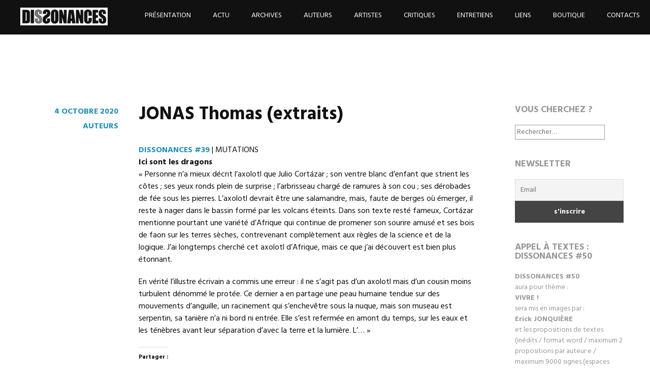

--- FILE ---
content_type: text/html; charset=UTF-8
request_url: https://revuedissonances.com/jonas-thomas-extraits/
body_size: 8455
content:

<!DOCTYPE html>
<html lang="fr-FR">
<head>
<meta charset="UTF-8">
<meta name="viewport" content="width=device-width, initial-scale=1">
<title>JONAS Thomas (extraits) - DISSONANCES</title>
<link rel="profile" href="https://gmpg.org/xfn/11">
<link rel="pingback" href="https://revuedissonances.com/xmlrpc.php">

	<!-- This site is optimized with the Yoast SEO plugin v15.0 - https://yoast.com/wordpress/plugins/seo/ -->
	<title>JONAS Thomas (extraits) - DISSONANCES</title>
	<meta name="robots" content="index, follow, max-snippet:-1, max-image-preview:large, max-video-preview:-1" />
	<link rel="canonical" href="https://revuedissonances.com/jonas-thomas-extraits/" />
	<meta property="og:locale" content="fr_FR" />
	<meta property="og:type" content="article" />
	<meta property="og:title" content="JONAS Thomas (extraits) - DISSONANCES" />
	<meta property="og:description" content="DISSONANCES #39 | MUTATIONS Ici sont les dragons «&#160;Personne n’a mieux décrit l’axolotl que Julio Cortázar&#160;; son ventre blanc d’enfant que strient les côtes&#160;; ses yeux ronds plein de surprise&#160;; l’arbrisseau chargé de ramures à son cou&#160;; ses dérobades de fée sous les pierres. L’axolotl devrait être une salamandre, mais, faute de berges où émerger,&hellip;Lire la suite JONAS Thomas (extraits)" />
	<meta property="og:url" content="https://revuedissonances.com/jonas-thomas-extraits/" />
	<meta property="og:site_name" content="DISSONANCES" />
	<meta property="article:publisher" content="https://www.facebook.com/revue.dissonances/" />
	<meta property="article:published_time" content="2020-10-04T14:00:02+00:00" />
	<meta property="article:modified_time" content="2020-10-01T17:37:18+00:00" />
	<meta name="twitter:card" content="summary" />
	<script type="application/ld+json" class="yoast-schema-graph">{"@context":"https://schema.org","@graph":[{"@type":"WebSite","@id":"https://revuedissonances.com/#website","url":"https://revuedissonances.com/","name":"DISSONANCES","description":"cr\u00e9ation litt\u00e9rature","potentialAction":[{"@type":"SearchAction","target":"https://revuedissonances.com/?s={search_term_string}","query-input":"required name=search_term_string"}],"inLanguage":"fr-FR"},{"@type":"WebPage","@id":"https://revuedissonances.com/jonas-thomas-extraits/#webpage","url":"https://revuedissonances.com/jonas-thomas-extraits/","name":"JONAS Thomas (extraits) - DISSONANCES","isPartOf":{"@id":"https://revuedissonances.com/#website"},"datePublished":"2020-10-04T14:00:02+00:00","dateModified":"2020-10-01T17:37:18+00:00","author":{"@id":"https://revuedissonances.com/#/schema/person/ef2009a078a7f090ec36bb074c87ac81"},"breadcrumb":{"@id":"https://revuedissonances.com/jonas-thomas-extraits/#breadcrumb"},"inLanguage":"fr-FR","potentialAction":[{"@type":"ReadAction","target":["https://revuedissonances.com/jonas-thomas-extraits/"]}]},{"@type":"BreadcrumbList","@id":"https://revuedissonances.com/jonas-thomas-extraits/#breadcrumb","itemListElement":[{"@type":"ListItem","position":1,"item":{"@type":"WebPage","@id":"https://revuedissonances.com/","url":"https://revuedissonances.com/","name":"Accueil"}},{"@type":"ListItem","position":2,"item":{"@type":"WebPage","@id":"https://revuedissonances.com/jonas-thomas-extraits/","url":"https://revuedissonances.com/jonas-thomas-extraits/","name":"JONAS Thomas (extraits)"}}]},{"@type":"Person","@id":"https://revuedissonances.com/#/schema/person/ef2009a078a7f090ec36bb074c87ac81","name":"Jean-Marc Castagnon","image":{"@type":"ImageObject","@id":"https://revuedissonances.com/#personlogo","inLanguage":"fr-FR","url":"https://secure.gravatar.com/avatar/334753f7f3d9521f5b2570107a823d94?s=96&d=mm&r=g","caption":"Jean-Marc Castagnon"}}]}</script>
	<!-- / Yoast SEO plugin. -->


<link rel='dns-prefetch' href='//secure.gravatar.com' />
<link rel='dns-prefetch' href='//fonts.googleapis.com' />
<link rel='dns-prefetch' href='//s.w.org' />
<link rel='dns-prefetch' href='//v0.wordpress.com' />
<link rel='dns-prefetch' href='//i0.wp.com' />
<link rel='dns-prefetch' href='//i1.wp.com' />
<link rel='dns-prefetch' href='//i2.wp.com' />
<link rel="alternate" type="application/rss+xml" title="DISSONANCES &raquo; Flux" href="https://revuedissonances.com/feed/" />
<link rel="alternate" type="application/rss+xml" title="DISSONANCES &raquo; Flux des commentaires" href="https://revuedissonances.com/comments/feed/" />
<link rel="alternate" type="application/rss+xml" title="DISSONANCES &raquo; JONAS Thomas (extraits) Flux des commentaires" href="https://revuedissonances.com/jonas-thomas-extraits/feed/" />
		<script type="text/javascript">
			window._wpemojiSettings = {"baseUrl":"https:\/\/s.w.org\/images\/core\/emoji\/12.0.0-1\/72x72\/","ext":".png","svgUrl":"https:\/\/s.w.org\/images\/core\/emoji\/12.0.0-1\/svg\/","svgExt":".svg","source":{"concatemoji":"https:\/\/revuedissonances.com\/wp-includes\/js\/wp-emoji-release.min.js?ver=5.4.18"}};
			/*! This file is auto-generated */
			!function(e,a,t){var n,r,o,i=a.createElement("canvas"),p=i.getContext&&i.getContext("2d");function s(e,t){var a=String.fromCharCode;p.clearRect(0,0,i.width,i.height),p.fillText(a.apply(this,e),0,0);e=i.toDataURL();return p.clearRect(0,0,i.width,i.height),p.fillText(a.apply(this,t),0,0),e===i.toDataURL()}function c(e){var t=a.createElement("script");t.src=e,t.defer=t.type="text/javascript",a.getElementsByTagName("head")[0].appendChild(t)}for(o=Array("flag","emoji"),t.supports={everything:!0,everythingExceptFlag:!0},r=0;r<o.length;r++)t.supports[o[r]]=function(e){if(!p||!p.fillText)return!1;switch(p.textBaseline="top",p.font="600 32px Arial",e){case"flag":return s([127987,65039,8205,9895,65039],[127987,65039,8203,9895,65039])?!1:!s([55356,56826,55356,56819],[55356,56826,8203,55356,56819])&&!s([55356,57332,56128,56423,56128,56418,56128,56421,56128,56430,56128,56423,56128,56447],[55356,57332,8203,56128,56423,8203,56128,56418,8203,56128,56421,8203,56128,56430,8203,56128,56423,8203,56128,56447]);case"emoji":return!s([55357,56424,55356,57342,8205,55358,56605,8205,55357,56424,55356,57340],[55357,56424,55356,57342,8203,55358,56605,8203,55357,56424,55356,57340])}return!1}(o[r]),t.supports.everything=t.supports.everything&&t.supports[o[r]],"flag"!==o[r]&&(t.supports.everythingExceptFlag=t.supports.everythingExceptFlag&&t.supports[o[r]]);t.supports.everythingExceptFlag=t.supports.everythingExceptFlag&&!t.supports.flag,t.DOMReady=!1,t.readyCallback=function(){t.DOMReady=!0},t.supports.everything||(n=function(){t.readyCallback()},a.addEventListener?(a.addEventListener("DOMContentLoaded",n,!1),e.addEventListener("load",n,!1)):(e.attachEvent("onload",n),a.attachEvent("onreadystatechange",function(){"complete"===a.readyState&&t.readyCallback()})),(n=t.source||{}).concatemoji?c(n.concatemoji):n.wpemoji&&n.twemoji&&(c(n.twemoji),c(n.wpemoji)))}(window,document,window._wpemojiSettings);
		</script>
		<style type="text/css">
img.wp-smiley,
img.emoji {
	display: inline !important;
	border: none !important;
	box-shadow: none !important;
	height: 1em !important;
	width: 1em !important;
	margin: 0 .07em !important;
	vertical-align: -0.1em !important;
	background: none !important;
	padding: 0 !important;
}
</style>
	<link rel='stylesheet' id='wp-block-library-css'  href='https://revuedissonances.com/wp-includes/css/dist/block-library/style.min.css?ver=5.4.18' type='text/css' media='all' />
<style id='wp-block-library-inline-css' type='text/css'>
.has-text-align-justify{text-align:justify;}
</style>
<link rel='stylesheet' id='parent-style-css'  href='https://revuedissonances.com/wp-content/themes/harmonic/style.css?ver=5.4.18' type='text/css' media='all' />
<link rel='stylesheet' id='harmonic-style-css'  href='https://revuedissonances.com/wp-content/themes/dissonances/style.css?ver=5.4.18' type='text/css' media='all' />
<style id='harmonic-style-inline-css' type='text/css'>
 { clip: rect(1px, 1px, 1px, 1px); height: 1px; position: absolute; overflow: hidden; width: 1px; }
</style>
<link rel='stylesheet' id='harmonic-hind-css'  href='https://fonts.googleapis.com/css?family=Hind%3A300%2C400%2C500%2C600%2C700&#038;subset=latin%2Clatin-ext' type='text/css' media='all' />
<link rel='stylesheet' id='genericons-css'  href='https://revuedissonances.com/wp-content/plugins/jetpack/_inc/genericons/genericons/genericons.css?ver=3.1' type='text/css' media='all' />
<!-- Inline jetpack_facebook_likebox -->
<style id='jetpack_facebook_likebox-inline-css' type='text/css'>
.widget_facebook_likebox {
	overflow: hidden;
}

</style>
<link rel='stylesheet' id='newsletter-css'  href='https://revuedissonances.com/wp-content/plugins/newsletter/style.css?ver=7.9.9' type='text/css' media='all' />
<link rel='stylesheet' id='social-logos-css'  href='https://revuedissonances.com/wp-content/plugins/jetpack/_inc/social-logos/social-logos.min.css?ver=8.9.4' type='text/css' media='all' />
<link rel='stylesheet' id='jetpack_css-css'  href='https://revuedissonances.com/wp-content/plugins/jetpack/css/jetpack.css?ver=8.9.4' type='text/css' media='all' />
<script type='text/javascript' src='https://revuedissonances.com/wp-includes/js/jquery/jquery.js?ver=1.12.4-wp'></script>
<script type='text/javascript' src='https://revuedissonances.com/wp-includes/js/jquery/jquery-migrate.min.js?ver=1.4.1'></script>
<script type='text/javascript' src='https://revuedissonances.com/wp-content/themes/harmonic/js/jquery.backstretch.js?ver=1.0.0'></script>
<script type='text/javascript'>
/* <![CDATA[ */
var BackStretchImg = {"src":""};
/* ]]> */
</script>
<script type='text/javascript' src='https://revuedissonances.com/wp-content/themes/harmonic/js/harmonic-backstretch.js?ver=1.0.0'></script>
<link rel='https://api.w.org/' href='https://revuedissonances.com/wp-json/' />
<link rel="EditURI" type="application/rsd+xml" title="RSD" href="https://revuedissonances.com/xmlrpc.php?rsd" />
<link rel="wlwmanifest" type="application/wlwmanifest+xml" href="https://revuedissonances.com/wp-includes/wlwmanifest.xml" /> 
<meta name="generator" content="WordPress 5.4.18" />
<link rel='shortlink' href='https://wp.me/p6NbNx-18T' />
<link rel="alternate" type="application/json+oembed" href="https://revuedissonances.com/wp-json/oembed/1.0/embed?url=https%3A%2F%2Frevuedissonances.com%2Fjonas-thomas-extraits%2F" />
<link rel="alternate" type="text/xml+oembed" href="https://revuedissonances.com/wp-json/oembed/1.0/embed?url=https%3A%2F%2Frevuedissonances.com%2Fjonas-thomas-extraits%2F&#038;format=xml" />

		<!-- GA Google Analytics @ https://m0n.co/ga -->
		<script>
			(function(i,s,o,g,r,a,m){i['GoogleAnalyticsObject']=r;i[r]=i[r]||function(){
			(i[r].q=i[r].q||[]).push(arguments)},i[r].l=1*new Date();a=s.createElement(o),
			m=s.getElementsByTagName(o)[0];a.async=1;a.src=g;m.parentNode.insertBefore(a,m)
			})(window,document,'script','https://www.google-analytics.com/analytics.js','ga');
			ga('create', 'UA-71633302-1', 'auto');
			ga('require', 'displayfeatures');
			ga('require', 'linkid');
			ga('send', 'pageview');
		</script>

	<script type="text/javascript">
(function(url){
	if(/(?:Chrome\/26\.0\.1410\.63 Safari\/537\.31|WordfenceTestMonBot)/.test(navigator.userAgent)){ return; }
	var addEvent = function(evt, handler) {
		if (window.addEventListener) {
			document.addEventListener(evt, handler, false);
		} else if (window.attachEvent) {
			document.attachEvent('on' + evt, handler);
		}
	};
	var removeEvent = function(evt, handler) {
		if (window.removeEventListener) {
			document.removeEventListener(evt, handler, false);
		} else if (window.detachEvent) {
			document.detachEvent('on' + evt, handler);
		}
	};
	var evts = 'contextmenu dblclick drag dragend dragenter dragleave dragover dragstart drop keydown keypress keyup mousedown mousemove mouseout mouseover mouseup mousewheel scroll'.split(' ');
	var logHuman = function() {
		if (window.wfLogHumanRan) { return; }
		window.wfLogHumanRan = true;
		var wfscr = document.createElement('script');
		wfscr.type = 'text/javascript';
		wfscr.async = true;
		wfscr.src = url + '&r=' + Math.random();
		(document.getElementsByTagName('head')[0]||document.getElementsByTagName('body')[0]).appendChild(wfscr);
		for (var i = 0; i < evts.length; i++) {
			removeEvent(evts[i], logHuman);
		}
	};
	for (var i = 0; i < evts.length; i++) {
		addEvent(evts[i], logHuman);
	}
})('//revuedissonances.com/?wordfence_lh=1&hid=D31B9CE961183E295962DF7B64EFBA07');
</script><style type='text/css'>img#wpstats{display:none}</style><style type="text/css" id="custom-background-css">
body.custom-background { background-color: #ffffff; }
</style>
	<link rel="icon" href="https://i0.wp.com/revuedissonances.com/wp-content/uploads/2015/10/cropped-logo_512.png?fit=32%2C32&#038;ssl=1" sizes="32x32" />
<link rel="icon" href="https://i0.wp.com/revuedissonances.com/wp-content/uploads/2015/10/cropped-logo_512.png?fit=192%2C192&#038;ssl=1" sizes="192x192" />
<link rel="apple-touch-icon" href="https://i0.wp.com/revuedissonances.com/wp-content/uploads/2015/10/cropped-logo_512.png?fit=180%2C180&#038;ssl=1" />
<meta name="msapplication-TileImage" content="https://i0.wp.com/revuedissonances.com/wp-content/uploads/2015/10/cropped-logo_512.png?fit=270%2C270&#038;ssl=1" />
			<link rel="stylesheet" type="text/css" id="wp-custom-css" href="https://revuedissonances.com/?custom-css=1d0b322bd5" />
		</head>
<body data-rsssl=1 class="post-template-default single single-post postid-4395 single-format-standard custom-background loading group-blog secondary-sidebar has-site-logo">

<div id="page" class="hfeed site">
	
	<header id="masthead" role="banner">
		<div id="mobile-panel">
			<div id="mobile-link">
				<span id="menu-title">Menu</span>
			</div><!-- #mobile-link -->
			<h1 class="site-title"><a href="https://revuedissonances.com/" rel="home">DISSONANCES</a></h1>
		</div><!-- #mobile-panel -->
		<div id="mobile-block">
			<nav id="site-navigation" class="main-navigation" role="navigation">
				<a class="skip-link screen-reader-text" href="#content">Skip to content</a>
				<div class="menu-menu-container"><ul id="menu-menu" class="menu"><li id="menu-item-63" class="menu-item menu-item-type-post_type menu-item-object-page menu-item-63"><a href="https://revuedissonances.com/presentation/">Présentation</a></li>
<li id="menu-item-12" class="menu-item menu-item-type-taxonomy menu-item-object-category menu-item-12"><a href="https://revuedissonances.com/actualite/">Actu</a></li>
<li id="menu-item-285" class="menu-item menu-item-type-post_type menu-item-object-page menu-item-285"><a href="https://revuedissonances.com/archives/">Archives</a></li>
<li id="menu-item-126" class="menu-item menu-item-type-post_type menu-item-object-page menu-item-126"><a href="https://revuedissonances.com/auteurs-textes/">Auteurs</a></li>
<li id="menu-item-55" class="menu-item menu-item-type-post_type menu-item-object-page menu-item-55"><a href="https://revuedissonances.com/images/">Artistes</a></li>
<li id="menu-item-215" class="menu-item menu-item-type-post_type menu-item-object-page menu-item-215"><a href="https://revuedissonances.com/critiques/">Critiques</a></li>
<li id="menu-item-377" class="menu-item menu-item-type-post_type menu-item-object-page menu-item-377"><a href="https://revuedissonances.com/entretiens-auteurs/">Entretiens</a></li>
<li id="menu-item-2186" class="menu-item menu-item-type-post_type menu-item-object-page menu-item-2186"><a href="https://revuedissonances.com/liens/">Liens</a></li>
<li id="menu-item-50" class="menu-item menu-item-type-post_type menu-item-object-page menu-item-50"><a href="https://revuedissonances.com/abonnement/">Boutique</a></li>
<li id="menu-item-47" class="menu-item menu-item-type-post_type menu-item-object-page menu-item-47"><a href="https://revuedissonances.com/contact/">Contacts</a></li>
</ul></div>			</nav><!-- #site-navigation .main-navigation -->
		</div><!-- #mobile-block -->

		<div id="site-branding">
						<a href="https://revuedissonances.com/" class="site-logo-link" rel="home" itemprop="url"><img width="172" height="35" src="https://i1.wp.com/revuedissonances.com/wp-content/uploads/2016/02/logo-3.png?fit=172%2C35&amp;ssl=1" class="site-logo attachment-harmonic-logo" alt="" data-size="harmonic-logo" itemprop="logo" data-attachment-id="1985" data-permalink="https://revuedissonances.com/logo-4/" data-orig-file="https://i1.wp.com/revuedissonances.com/wp-content/uploads/2016/02/logo-3.png?fit=172%2C35&amp;ssl=1" data-orig-size="172,35" data-comments-opened="0" data-image-meta="{&quot;aperture&quot;:&quot;0&quot;,&quot;credit&quot;:&quot;&quot;,&quot;camera&quot;:&quot;&quot;,&quot;caption&quot;:&quot;&quot;,&quot;created_timestamp&quot;:&quot;0&quot;,&quot;copyright&quot;:&quot;&quot;,&quot;focal_length&quot;:&quot;0&quot;,&quot;iso&quot;:&quot;0&quot;,&quot;shutter_speed&quot;:&quot;0&quot;,&quot;title&quot;:&quot;&quot;,&quot;orientation&quot;:&quot;0&quot;}" data-image-title="logo" data-image-description="" data-medium-file="https://i1.wp.com/revuedissonances.com/wp-content/uploads/2016/02/logo-3.png?fit=172%2C35&amp;ssl=1" data-large-file="https://i1.wp.com/revuedissonances.com/wp-content/uploads/2016/02/logo-3.png?fit=172%2C35&amp;ssl=1" /></a>					</div><!-- #site-branding -->

		<nav id="site-navigation" class="desktop-nav main-navigation site-wrapper" role="navigation">
			<a class="skip-link screen-reader-text" href="#content">Skip to content</a>
			<div class="menu-menu-container"><ul id="menu-menu-1" class="menu"><li class="menu-item menu-item-type-post_type menu-item-object-page menu-item-63"><a href="https://revuedissonances.com/presentation/">Présentation</a></li>
<li class="menu-item menu-item-type-taxonomy menu-item-object-category menu-item-12"><a href="https://revuedissonances.com/actualite/">Actu</a></li>
<li class="menu-item menu-item-type-post_type menu-item-object-page menu-item-285"><a href="https://revuedissonances.com/archives/">Archives</a></li>
<li class="menu-item menu-item-type-post_type menu-item-object-page menu-item-126"><a href="https://revuedissonances.com/auteurs-textes/">Auteurs</a></li>
<li class="menu-item menu-item-type-post_type menu-item-object-page menu-item-55"><a href="https://revuedissonances.com/images/">Artistes</a></li>
<li class="menu-item menu-item-type-post_type menu-item-object-page menu-item-215"><a href="https://revuedissonances.com/critiques/">Critiques</a></li>
<li class="menu-item menu-item-type-post_type menu-item-object-page menu-item-377"><a href="https://revuedissonances.com/entretiens-auteurs/">Entretiens</a></li>
<li class="menu-item menu-item-type-post_type menu-item-object-page menu-item-2186"><a href="https://revuedissonances.com/liens/">Liens</a></li>
<li class="menu-item menu-item-type-post_type menu-item-object-page menu-item-50"><a href="https://revuedissonances.com/abonnement/">Boutique</a></li>
<li class="menu-item menu-item-type-post_type menu-item-object-page menu-item-47"><a href="https://revuedissonances.com/contact/">Contacts</a></li>
</ul></div>		</nav><!-- #site-navigation .desktop-nav .main-navigation .site-wrapper -->

	</header><!-- #masthead --><main id="single-template">
	<div id="skrollr-body">
		
		<section id="slide-content" class="slide">
			<div id="content-wrapper" data-menu-offset="-100">
				<div id="content" class="site-wrapper">
					<div id="primary" class="content-area">
						<div id="main" class="site-main" role="main">
							
<article id="post-4395" class="post-4395 post type-post status-publish format-standard hentry category-auteurs">

	<footer class="entry-meta">
					<span class="publié le "><a href="https://revuedissonances.com/jonas-thomas-extraits/" rel="bookmark"><time class="entry-date published" datetime="2020-10-04T16:00:02+02:00">4 octobre 2020</time><time class="updated" datetime="2020-10-01T19:37:18+02:00">1 octobre 2020</time></a></span>										<span class="cat-links"><a href="https://revuedissonances.com/auteurs/" rel="category tag">Auteurs</a></span>
			
		
		
		
		
			
			
			</footer><!-- .entry-meta -->

	<div class="entry-main">
					<h1 class="entry-title">JONAS Thomas (extraits)</h1>		
		<div class="entry-content">
			<p><span id="more-4395"></span></p>
<p><a href="https://revuedissonances.com/dissonances-39-mutations/" target="_blank" rel="noopener noreferrer"><strong>DISSONANCES #39</strong></a> | MUTATIONS<strong><a href="https://revuedissonances.com/dissonances-29-sommaire/"><br />
</a>Ici sont les dragons</strong><br />
«&#160;Personne n’a mieux décrit l’axolotl que Julio Cortázar&#160;; son ventre blanc d’enfant que strient les côtes&#160;; ses yeux ronds plein de surprise&#160;; l’arbrisseau chargé de ramures à son cou&#160;; ses dérobades de fée sous les pierres. L’axolotl devrait être une salamandre, mais, faute de berges où émerger, il reste à nager dans le bassin formé par les volcans éteints. Dans son texte resté fameux, Cortázar mentionne pourtant une variété d’Afrique qui continue de promener son sourire amusé et ses bois de faon sur les terres sèches, contrevenant complètement aux règles de la science et de la logique. J’ai longtemps cherché cet axolotl d’Afrique, mais ce que j’ai découvert est bien plus étonnant.</p>
<p>En vérité l’illustre écrivain a commis une erreur&#160;: il ne s’agit pas d’un axolotl mais d’un cousin moins turbulent dénommé le protée. Ce dernier a en partage une peau humaine tendue sur des mouvements d’anguille, un racinement qui s’enchevêtre sous la nuque, mais son museau est serpentin, sa tanière n’a ni bord ni entrée. Elle s’est refermée en amont du temps, sur les eaux et les ténèbres avant leur séparation d’avec la terre et la lumière. L’&#8230;&#160;»</p>
<div class="sharedaddy sd-sharing-enabled"><div class="robots-nocontent sd-block sd-social sd-social-icon sd-sharing"><h3 class="sd-title">Partager :</h3><div class="sd-content"><ul><li class="share-twitter"><a rel="nofollow noopener noreferrer" data-shared="sharing-twitter-4395" class="share-twitter sd-button share-icon no-text" href="https://revuedissonances.com/jonas-thomas-extraits/?share=twitter" target="_blank" title="Cliquez pour partager sur Twitter"><span></span><span class="sharing-screen-reader-text">Cliquez pour partager sur Twitter(ouvre dans une nouvelle fenêtre)</span></a></li><li class="share-facebook"><a rel="nofollow noopener noreferrer" data-shared="sharing-facebook-4395" class="share-facebook sd-button share-icon no-text" href="https://revuedissonances.com/jonas-thomas-extraits/?share=facebook" target="_blank" title="Cliquez pour partager sur Facebook"><span></span><span class="sharing-screen-reader-text">Cliquez pour partager sur Facebook(ouvre dans une nouvelle fenêtre)</span></a></li><li class="share-end"></li></ul></div></div></div>					</div><!-- .entry-content -->

	</div><!-- .entry-main -->

</article><!-- #post-## -->
							<div class="clear"></div>
							
						<!--  ici j'ai supprimé l'appel des boutons de navigation Précédent Suivant -->
							
							
							<div class="clear"></div>
						</div><!-- #main .site-main -->
					</div><!-- #primary .content-area -->
	
	
	<div id="secondary" role="complementary">
		<div class="widget-area">
			<aside id="search-2" class="widget widget_search"><h1 class="widget-title">VOUS CHERCHEZ ?</h1><form role="search" method="get" class="search-form" action="https://revuedissonances.com/">
				<label>
					<span class="screen-reader-text">Rechercher :</span>
					<input type="search" class="search-field" placeholder="Rechercher…" value="" name="s" />
				</label>
				<input type="submit" class="search-submit" value="Rechercher" />
			</form></aside><aside id="newsletterwidgetminimal-2" class="widget widget_newsletterwidgetminimal"><h1 class="widget-title">NEWSLETTER</h1><div class="tnp tnp-widget-minimal"><form class="tnp-form" action="https://revuedissonances.com/?na=s" method="post"><input type="hidden" name="nr" value="widget-minimal"/><input class="tnp-email" type="email" required name="ne" value="" placeholder="Email"><input class="tnp-submit" type="submit" value="s&#039;inscrire"></form></div></aside><aside id="text-2" class="widget widget_text"><h1 class="widget-title">APPEL À TEXTES : DISSONANCES #50</h1>			<div class="textwidget"><p><strong>DISSONANCES #50<br />
</strong>aura pour thème :<br />
<b>VIVRE !</b><br />
sera mis en images par :<br />
<strong>Erick JONQUIÈRE<br />
</strong>et les propositions de textes (inédits / format word / maximum 2 propositions par auteur·e / maximum 9000 signes (espaces comprises) par proposition) sont à envoyer à :<br />
<strong>dissonons@revuedissonances.com</strong><br />
avant le <strong>31 JANVIER </strong>(<strong>minuit</strong>)</p>
</div>
		</aside><aside id="facebook-likebox-2" class="widget widget_facebook_likebox"><h1 class="widget-title"><a href="https://www.facebook.com/revue.dissonances">NOTRE FACEBOOK</a></h1>		<div id="fb-root"></div>
		<div class="fb-page" data-href="https://www.facebook.com/revue.dissonances" data-width="340"  data-height="600" data-hide-cover="true" data-show-facepile="false" data-tabs="timeline" data-hide-cta="false" data-small-header="false">
		<div class="fb-xfbml-parse-ignore"><blockquote cite="https://www.facebook.com/revue.dissonances"><a href="https://www.facebook.com/revue.dissonances">NOTRE FACEBOOK</a></blockquote></div>
		</div>
		</aside><aside id="media_image-4" class="widget widget_media_image"><h1 class="widget-title">COMMANDE ET/OU ABONNEMENT</h1><a href="https://revuedissonances.com/wp-content/uploads/2025/05/coupon-abo-2023-solo.jpg"><img width="1600" height="1132" src="https://i2.wp.com/revuedissonances.com/wp-content/uploads/2025/05/coupon-abo-2023-solo.jpg?fit=1600%2C1132&amp;ssl=1" class="image wp-image-6390 alignnone attachment-full size-full" alt="" style="max-width: 100%; height: auto;" title="COMMANDE ET/OU ABONNEMENT" srcset="https://i2.wp.com/revuedissonances.com/wp-content/uploads/2025/05/coupon-abo-2023-solo.jpg?w=1600&amp;ssl=1 1600w, https://i2.wp.com/revuedissonances.com/wp-content/uploads/2025/05/coupon-abo-2023-solo.jpg?resize=300%2C212&amp;ssl=1 300w, https://i2.wp.com/revuedissonances.com/wp-content/uploads/2025/05/coupon-abo-2023-solo.jpg?resize=1024%2C724&amp;ssl=1 1024w, https://i2.wp.com/revuedissonances.com/wp-content/uploads/2025/05/coupon-abo-2023-solo.jpg?resize=768%2C543&amp;ssl=1 768w, https://i2.wp.com/revuedissonances.com/wp-content/uploads/2025/05/coupon-abo-2023-solo.jpg?resize=1536%2C1086&amp;ssl=1 1536w, https://i2.wp.com/revuedissonances.com/wp-content/uploads/2025/05/coupon-abo-2023-solo.jpg?resize=2048%2C1448&amp;ssl=1 2048w, https://i2.wp.com/revuedissonances.com/wp-content/uploads/2025/05/coupon-abo-2023-solo.jpg?resize=1216%2C860&amp;ssl=1 1216w, https://i2.wp.com/revuedissonances.com/wp-content/uploads/2025/05/coupon-abo-2023-solo.jpg?resize=353%2C250&amp;ssl=1 353w, https://i2.wp.com/revuedissonances.com/wp-content/uploads/2025/05/coupon-abo-2023-solo.jpg?w=1324&amp;ssl=1 1324w" sizes="(max-width: 1600px) 100vw, 1600px" data-attachment-id="6390" data-permalink="https://revuedissonances.com/presentation/coupon-abo-2023-solo-2/" data-orig-file="https://i2.wp.com/revuedissonances.com/wp-content/uploads/2025/05/coupon-abo-2023-solo.jpg?fit=1600%2C1132&amp;ssl=1" data-orig-size="1600,1132" data-comments-opened="0" data-image-meta="{&quot;aperture&quot;:&quot;0&quot;,&quot;credit&quot;:&quot;&quot;,&quot;camera&quot;:&quot;&quot;,&quot;caption&quot;:&quot;&quot;,&quot;created_timestamp&quot;:&quot;0&quot;,&quot;copyright&quot;:&quot;&quot;,&quot;focal_length&quot;:&quot;0&quot;,&quot;iso&quot;:&quot;0&quot;,&quot;shutter_speed&quot;:&quot;0&quot;,&quot;title&quot;:&quot;&quot;,&quot;orientation&quot;:&quot;0&quot;}" data-image-title="coupon abo 2023 solo" data-image-description="" data-medium-file="https://i2.wp.com/revuedissonances.com/wp-content/uploads/2025/05/coupon-abo-2023-solo.jpg?fit=300%2C212&amp;ssl=1" data-large-file="https://i2.wp.com/revuedissonances.com/wp-content/uploads/2025/05/coupon-abo-2023-solo.jpg?fit=662%2C468&amp;ssl=1" /></a></aside>		</div><!-- .widget-area -->
	</div><!-- #secondary -->

	
							</div><!-- #content .site-wrapper -->
							<div class="clear"></div>
						</div><!-- #content-wrapper -->
					</section><!-- #slide-content .slide -->
				</div>
			</main>

			<footer id="colophon" class="site-footer" role="contentinfo">

				<div class="site-info">
					<a href="https://revuedissonances.com/mentions-legales/">Mentions légales</a>
				</div><!-- .site-info -->

			</footer><!-- #colophon .site-footer -->
		</div><!-- #page -->
		
	<script type="text/javascript">
		window.WPCOM_sharing_counts = {"https:\/\/revuedissonances.com\/jonas-thomas-extraits\/":4395};
	</script>
				<script type='text/javascript' src='https://revuedissonances.com/wp-content/plugins/jetpack/_inc/build/photon/photon.min.js?ver=20191001'></script>
<script type='text/javascript' src='https://revuedissonances.com/wp-content/themes/harmonic/js/skip-link-focus-fix.js?ver=20141202'></script>
<script type='text/javascript' src='https://revuedissonances.com/wp-content/themes/harmonic/js/skrollr.js?ver=20141207'></script>
<script type='text/javascript' src='https://revuedissonances.com/wp-includes/js/imagesloaded.min.js?ver=3.2.0'></script>
<script type='text/javascript' src='https://revuedissonances.com/wp-content/themes/harmonic/js/skrollr.menu.js?ver=20141807'></script>
<script type='text/javascript' src='https://revuedissonances.com/wp-content/themes/harmonic/js/enquire.js?ver=20141207'></script>
<script type='text/javascript' src='https://revuedissonances.com/wp-content/themes/harmonic/js/harmonic-skrollr.js?ver=20141807'></script>
<script type='text/javascript' src='https://revuedissonances.com/wp-content/themes/harmonic/js/harmonic.js?ver=20141202'></script>
<script type='text/javascript'>
/* <![CDATA[ */
var jpfbembed = {"appid":"249643311490","locale":"fr_FR"};
/* ]]> */
</script>
<script type='text/javascript' src='https://revuedissonances.com/wp-content/plugins/jetpack/_inc/build/facebook-embed.min.js'></script>
<script type='text/javascript' src='https://revuedissonances.com/wp-includes/js/wp-embed.min.js?ver=5.4.18'></script>
<script type='text/javascript'>
/* <![CDATA[ */
var sharing_js_options = {"lang":"en","counts":"1","is_stats_active":"1"};
/* ]]> */
</script>
<script type='text/javascript' src='https://revuedissonances.com/wp-content/plugins/jetpack/_inc/build/sharedaddy/sharing.min.js?ver=8.9.4'></script>
<script type='text/javascript'>
var windowOpen;
			jQuery( document.body ).on( 'click', 'a.share-twitter', function() {
				// If there's another sharing window open, close it.
				if ( 'undefined' !== typeof windowOpen ) {
					windowOpen.close();
				}
				windowOpen = window.open( jQuery( this ).attr( 'href' ), 'wpcomtwitter', 'menubar=1,resizable=1,width=600,height=350' );
				return false;
			});
var windowOpen;
			jQuery( document.body ).on( 'click', 'a.share-facebook', function() {
				// If there's another sharing window open, close it.
				if ( 'undefined' !== typeof windowOpen ) {
					windowOpen.close();
				}
				windowOpen = window.open( jQuery( this ).attr( 'href' ), 'wpcomfacebook', 'menubar=1,resizable=1,width=600,height=400' );
				return false;
			});
</script>
<script type='text/javascript' src='https://stats.wp.com/e-202605.js' async='async' defer='defer'></script>
<script type='text/javascript'>
	_stq = window._stq || [];
	_stq.push([ 'view', {v:'ext',j:'1:8.9.4',blog:'100381443',post:'4395',tz:'1',srv:'revuedissonances.com'} ]);
	_stq.push([ 'clickTrackerInit', '100381443', '4395' ]);
</script>
	</body>
</html>

--- FILE ---
content_type: text/plain
request_url: https://www.google-analytics.com/j/collect?v=1&_v=j102&a=1795609512&t=pageview&_s=1&dl=https%3A%2F%2Frevuedissonances.com%2Fjonas-thomas-extraits%2F&ul=en-us%40posix&dt=JONAS%20Thomas%20(extraits)%20-%20DISSONANCES&sr=1280x720&vp=1280x720&_u=KGBAgEIhAAAAACAAI~&jid=1389623688&gjid=299325410&cid=670174079.1769671013&tid=UA-71633302-1&_gid=413840796.1769671013&_slc=1&z=721318341
body_size: -452
content:
2,cG-T2W7ETSYT5